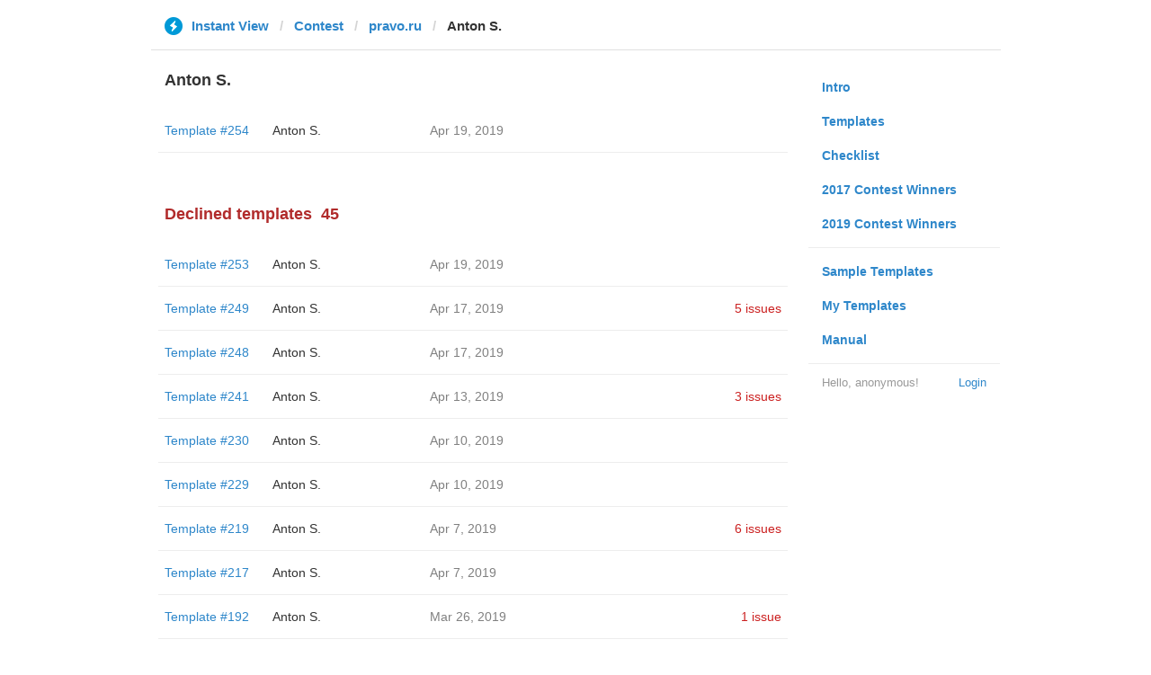

--- FILE ---
content_type: text/html; charset=utf-8
request_url: https://instantview.telegram.org/contest/pravo.ru/template247/candidate2/
body_size: 3680
content:
<!DOCTYPE html>
<html>
  <head>
    <meta charset="utf-8">
    <title>Contest - Instant View</title>
    
    <link rel="icon" type="image/svg+xml" href="/img/website_icon.svg?4">
<link rel="apple-touch-icon" sizes="180x180" href="/img/apple-touch-icon.png">
<link rel="icon" type="image/png" sizes="32x32" href="/img/favicon-32x32.png">
<link rel="icon" type="image/png" sizes="16x16" href="/img/favicon-16x16.png">
<link rel="alternate icon" href="/img/favicon.ico" type="image/x-icon" />
    <link href="/css/bootstrap.min.css?3" rel="stylesheet">
    <link href="/css/bootstrap-extra.css?2" rel="stylesheet">
    <link href="/css/telegram.css?249" rel="stylesheet">
    <link href="/css/instantview.css?115" rel="stylesheet">

  </head>
  <body class="no-transition">
    <header>
  
  <div class="container">
    <div class="row">
      <div class="col-sm-12 col-lg-10 col-lg-offset-1">
        <div class="header-wrap">
          <div id="header-panel" class="header-panel">
            <div class="header-breadcrumb header-breadcrumb-simple">
              <ol id="breadcrumb" class="header-nav breadcrumb"><li class="iv-logo"><a href="/"><i class="iv-icon"></i><span class="iv-logo-title">Instant View</span></a></li><li><a href="/contest">Contest</a></li><li><a href="/contest/pravo.ru/">pravo.ru</a></li><li class="active">Anton S.</li></ol>
            </div>
          </div>
        </div>
      </div>
    </div>
  </div>
</header>
<main class="rules container">
  <div class="row">
    <div class="col-sm-3 col-sm-push-9 col-lg-offset-1 col-lg-3 col-lg-push-7">
      <section class="nav-menu">
  <ul class="nav nav-pills nav-stacked"><li><a href="/">Intro</a></li><li><a href="/templates">Templates</a></li><li><a href="/checklist">Checklist</a></li><li><a href="/contest/winners2017">2017 Contest Winners</a></li><li><a href="/contest/winners2019">2019 Contest Winners</a></li><li class="divider"></li><li><a href="/samples/">Sample Templates</a></li><li><a href="/my/" data-need-auth>My Templates</a></li><li><a href="/docs">Manual</a></li></ul>
  <div class="nav-footer">
  <a class="logged-link" href="/auth" data-need-auth>Login</a>
  <span class="logged">
    <span class="logged-label">Hello, anonymous&#33;</span>
  </span>
</div>
</section>
    </div>
    <div class="col-sm-9 col-sm-pull-3 col-lg-7 col-lg-pull-3">
      <div class="content">
        <section class="contest-section">
  <h3>Anton S.</h3>
  
  <div class="list-group-contest">  <div class="list-group-contest-item">
    <div class="contest-item-num"><a href="/contest/pravo.ru/template254/">Template #254</a></div><!--
 --><div class="contest-item-author"><a href="/contest/pravo.ru/candidate254/">Anton S.</a></div><!--
 --><div class="contest-item-date">Apr 19, 2019</div><!--
 --><div class="contest-item-status"></div>
</div></div>
</section>
        <section class="contest-section">
  <h3 class="declined">Declined templates<span class="header-count">45</span></h3>
  <div class="list-group-contest">  <div class="list-group-contest-item">
    <div class="contest-item-num"><a href="/contest/pravo.ru/template253/">Template #253</a></div><!--
 --><div class="contest-item-author"><a href="/contest/pravo.ru/candidate253/">Anton S.</a></div><!--
 --><div class="contest-item-date">Apr 19, 2019</div><!--
 --><div class="contest-item-status"></div>
  </div>  <div class="list-group-contest-item">
    <div class="contest-item-num"><a href="/contest/pravo.ru/template249/">Template #249</a></div><!--
 --><div class="contest-item-author"><a href="/contest/pravo.ru/candidate249/">Anton S.</a></div><!--
 --><div class="contest-item-date">Apr 17, 2019</div><!--
 --><div class="contest-item-status"><a href="/contest/pravo.ru/template249/" class="contest-item-status-disputed">5 issues</a></div>
  </div>  <div class="list-group-contest-item">
    <div class="contest-item-num"><a href="/contest/pravo.ru/template248/">Template #248</a></div><!--
 --><div class="contest-item-author"><a href="/contest/pravo.ru/candidate248/">Anton S.</a></div><!--
 --><div class="contest-item-date">Apr 17, 2019</div><!--
 --><div class="contest-item-status"></div>
  </div>  <div class="list-group-contest-item">
    <div class="contest-item-num"><a href="/contest/pravo.ru/template241/">Template #241</a></div><!--
 --><div class="contest-item-author"><a href="/contest/pravo.ru/candidate241/">Anton S.</a></div><!--
 --><div class="contest-item-date">Apr 13, 2019</div><!--
 --><div class="contest-item-status"><a href="/contest/pravo.ru/template241/" class="contest-item-status-disputed">3 issues</a></div>
  </div>  <div class="list-group-contest-item">
    <div class="contest-item-num"><a href="/contest/pravo.ru/template230/">Template #230</a></div><!--
 --><div class="contest-item-author"><a href="/contest/pravo.ru/candidate230/">Anton S.</a></div><!--
 --><div class="contest-item-date">Apr 10, 2019</div><!--
 --><div class="contest-item-status"></div>
  </div>  <div class="list-group-contest-item">
    <div class="contest-item-num"><a href="/contest/pravo.ru/template229/">Template #229</a></div><!--
 --><div class="contest-item-author"><a href="/contest/pravo.ru/candidate229/">Anton S.</a></div><!--
 --><div class="contest-item-date">Apr 10, 2019</div><!--
 --><div class="contest-item-status"></div>
  </div>  <div class="list-group-contest-item">
    <div class="contest-item-num"><a href="/contest/pravo.ru/template219/">Template #219</a></div><!--
 --><div class="contest-item-author"><a href="/contest/pravo.ru/candidate219/">Anton S.</a></div><!--
 --><div class="contest-item-date">Apr 7, 2019</div><!--
 --><div class="contest-item-status"><a href="/contest/pravo.ru/template219/" class="contest-item-status-disputed">6 issues</a></div>
  </div>  <div class="list-group-contest-item">
    <div class="contest-item-num"><a href="/contest/pravo.ru/template217/">Template #217</a></div><!--
 --><div class="contest-item-author"><a href="/contest/pravo.ru/candidate217/">Anton S.</a></div><!--
 --><div class="contest-item-date">Apr 7, 2019</div><!--
 --><div class="contest-item-status"></div>
  </div>  <div class="list-group-contest-item">
    <div class="contest-item-num"><a href="/contest/pravo.ru/template192/">Template #192</a></div><!--
 --><div class="contest-item-author"><a href="/contest/pravo.ru/candidate192/">Anton S.</a></div><!--
 --><div class="contest-item-date">Mar 26, 2019</div><!--
 --><div class="contest-item-status"><a href="/contest/pravo.ru/template192/" class="contest-item-status-disputed">1 issue</a></div>
  </div>  <div class="list-group-contest-item">
    <div class="contest-item-num"><a href="/contest/pravo.ru/template184/">Template #184</a></div><!--
 --><div class="contest-item-author"><a href="/contest/pravo.ru/candidate184/">Anton S.</a></div><!--
 --><div class="contest-item-date">Mar 23, 2019</div><!--
 --><div class="contest-item-status"></div>
  </div>  <div class="list-group-contest-item">
    <div class="contest-item-num"><a href="/contest/pravo.ru/template183/">Template #183</a></div><!--
 --><div class="contest-item-author"><a href="/contest/pravo.ru/candidate183/">Anton S.</a></div><!--
 --><div class="contest-item-date">Mar 22, 2019</div><!--
 --><div class="contest-item-status"></div>
  </div>  <div class="list-group-contest-item">
    <div class="contest-item-num"><a href="/contest/pravo.ru/template182/">Template #182</a></div><!--
 --><div class="contest-item-author"><a href="/contest/pravo.ru/candidate182/">Anton S.</a></div><!--
 --><div class="contest-item-date">Mar 22, 2019</div><!--
 --><div class="contest-item-status"></div>
  </div>  <div class="list-group-contest-item">
    <div class="contest-item-num"><a href="/contest/pravo.ru/template175/">Template #175</a></div><!--
 --><div class="contest-item-author"><a href="/contest/pravo.ru/candidate175/">Anton S.</a></div><!--
 --><div class="contest-item-date">Mar 20, 2019</div><!--
 --><div class="contest-item-status"></div>
  </div>  <div class="list-group-contest-item">
    <div class="contest-item-num"><a href="/contest/pravo.ru/template171/">Template #171</a></div><!--
 --><div class="contest-item-author"><a href="/contest/pravo.ru/candidate171/">Anton S.</a></div><!--
 --><div class="contest-item-date">Mar 17, 2019</div><!--
 --><div class="contest-item-status"></div>
  </div>  <div class="list-group-contest-item">
    <div class="contest-item-num"><a href="/contest/pravo.ru/template167/">Template #167</a></div><!--
 --><div class="contest-item-author"><a href="/contest/pravo.ru/candidate167/">Anton S.</a></div><!--
 --><div class="contest-item-date">Mar 17, 2019</div><!--
 --><div class="contest-item-status"></div>
  </div>  <div class="list-group-contest-item">
    <div class="contest-item-num"><a href="/contest/pravo.ru/template165/">Template #165</a></div><!--
 --><div class="contest-item-author"><a href="/contest/pravo.ru/candidate165/">Anton S.</a></div><!--
 --><div class="contest-item-date">Mar 16, 2019</div><!--
 --><div class="contest-item-status"></div>
  </div>  <div class="list-group-contest-item">
    <div class="contest-item-num"><a href="/contest/pravo.ru/template126/">Template #126</a></div><!--
 --><div class="contest-item-author"><a href="/contest/pravo.ru/candidate126/">Anton S.</a></div><!--
 --><div class="contest-item-date">Mar 6, 2019</div><!--
 --><div class="contest-item-status"><a href="/contest/pravo.ru/template126/" class="contest-item-status-disputed">1 issue</a></div>
  </div>  <div class="list-group-contest-item">
    <div class="contest-item-num"><a href="/contest/pravo.ru/template125/">Template #125</a></div><!--
 --><div class="contest-item-author"><a href="/contest/pravo.ru/candidate125/">Anton S.</a></div><!--
 --><div class="contest-item-date">Mar 6, 2019</div><!--
 --><div class="contest-item-status"></div>
  </div>  <div class="list-group-contest-item">
    <div class="contest-item-num"><a href="/contest/pravo.ru/template124/">Template #124</a></div><!--
 --><div class="contest-item-author"><a href="/contest/pravo.ru/candidate124/">Anton S.</a></div><!--
 --><div class="contest-item-date">Mar 4, 2019</div><!--
 --><div class="contest-item-status"></div>
  </div>  <div class="list-group-contest-item">
    <div class="contest-item-num"><a href="/contest/pravo.ru/template123/">Template #123</a></div><!--
 --><div class="contest-item-author"><a href="/contest/pravo.ru/candidate123/">Anton S.</a></div><!--
 --><div class="contest-item-date">Mar 4, 2019</div><!--
 --><div class="contest-item-status"></div>
  </div>  <div class="list-group-contest-item">
    <div class="contest-item-num"><a href="/contest/pravo.ru/template115/">Template #115</a></div><!--
 --><div class="contest-item-author"><a href="/contest/pravo.ru/candidate115/">Anton S.</a></div><!--
 --><div class="contest-item-date">Mar 2, 2019</div><!--
 --><div class="contest-item-status"></div>
  </div>  <div class="list-group-contest-item">
    <div class="contest-item-num"><a href="/contest/pravo.ru/template111/">Template #111</a></div><!--
 --><div class="contest-item-author"><a href="/contest/pravo.ru/candidate111/">Anton S.</a></div><!--
 --><div class="contest-item-date">Mar 1, 2019</div><!--
 --><div class="contest-item-status"></div>
  </div>  <div class="list-group-contest-item">
    <div class="contest-item-num"><a href="/contest/pravo.ru/template110/">Template #110</a></div><!--
 --><div class="contest-item-author"><a href="/contest/pravo.ru/candidate110/">Anton S.</a></div><!--
 --><div class="contest-item-date">Feb 28, 2019</div><!--
 --><div class="contest-item-status"></div>
  </div>  <div class="list-group-contest-item">
    <div class="contest-item-num"><a href="/contest/pravo.ru/template108/">Template #108</a></div><!--
 --><div class="contest-item-author"><a href="/contest/pravo.ru/candidate108/">Anton S.</a></div><!--
 --><div class="contest-item-date">Feb 27, 2019</div><!--
 --><div class="contest-item-status"></div>
  </div>  <div class="list-group-contest-item">
    <div class="contest-item-num"><a href="/contest/pravo.ru/template106/">Template #106</a></div><!--
 --><div class="contest-item-author"><a href="/contest/pravo.ru/candidate106/">Anton S.</a></div><!--
 --><div class="contest-item-date">Feb 27, 2019</div><!--
 --><div class="contest-item-status"></div>
  </div>  <div class="list-group-contest-item">
    <div class="contest-item-num"><a href="/contest/pravo.ru/template104/">Template #104</a></div><!--
 --><div class="contest-item-author"><a href="/contest/pravo.ru/candidate104/">Anton S.</a></div><!--
 --><div class="contest-item-date">Feb 27, 2019</div><!--
 --><div class="contest-item-status"></div>
  </div>  <div class="list-group-contest-item">
    <div class="contest-item-num"><a href="/contest/pravo.ru/template103/">Template #103</a></div><!--
 --><div class="contest-item-author"><a href="/contest/pravo.ru/candidate103/">Anton S.</a></div><!--
 --><div class="contest-item-date">Feb 27, 2019</div><!--
 --><div class="contest-item-status"></div>
  </div>  <div class="list-group-contest-item">
    <div class="contest-item-num"><a href="/contest/pravo.ru/template101/">Template #101</a></div><!--
 --><div class="contest-item-author"><a href="/contest/pravo.ru/candidate101/">Anton S.</a></div><!--
 --><div class="contest-item-date">Feb 26, 2019</div><!--
 --><div class="contest-item-status"></div>
  </div>  <div class="list-group-contest-item">
    <div class="contest-item-num"><a href="/contest/pravo.ru/template90/">Template #90</a></div><!--
 --><div class="contest-item-author"><a href="/contest/pravo.ru/candidate90/">Anton S.</a></div><!--
 --><div class="contest-item-date">Feb 23, 2019</div><!--
 --><div class="contest-item-status"></div>
  </div>  <div class="list-group-contest-item">
    <div class="contest-item-num"><a href="/contest/pravo.ru/template89/">Template #89</a></div><!--
 --><div class="contest-item-author"><a href="/contest/pravo.ru/candidate89/">Anton S.</a></div><!--
 --><div class="contest-item-date">Feb 23, 2019</div><!--
 --><div class="contest-item-status"></div>
  </div>  <div class="list-group-contest-item">
    <div class="contest-item-num"><a href="/contest/pravo.ru/template86/">Template #86</a></div><!--
 --><div class="contest-item-author"><a href="/contest/pravo.ru/candidate86/">Anton S.</a></div><!--
 --><div class="contest-item-date">Feb 22, 2019</div><!--
 --><div class="contest-item-status"></div>
  </div>  <div class="list-group-contest-item">
    <div class="contest-item-num"><a href="/contest/pravo.ru/template80/">Template #80</a></div><!--
 --><div class="contest-item-author"><a href="/contest/pravo.ru/candidate80/">Anton S.</a></div><!--
 --><div class="contest-item-date">Feb 21, 2019</div><!--
 --><div class="contest-item-status"><a href="/contest/pravo.ru/template80/" class="contest-item-status-disputed">1 issue</a></div>
  </div>  <div class="list-group-contest-item">
    <div class="contest-item-num"><a href="/contest/pravo.ru/template79/">Template #79</a></div><!--
 --><div class="contest-item-author"><a href="/contest/pravo.ru/candidate79/">Anton S.</a></div><!--
 --><div class="contest-item-date">Feb 21, 2019</div><!--
 --><div class="contest-item-status"></div>
  </div>  <div class="list-group-contest-item">
    <div class="contest-item-num"><a href="/contest/pravo.ru/template78/">Template #78</a></div><!--
 --><div class="contest-item-author"><a href="/contest/pravo.ru/candidate78/">Anton S.</a></div><!--
 --><div class="contest-item-date">Feb 21, 2019</div><!--
 --><div class="contest-item-status"></div>
  </div>  <div class="list-group-contest-item">
    <div class="contest-item-num"><a href="/contest/pravo.ru/template64/">Template #64</a></div><!--
 --><div class="contest-item-author"><a href="/contest/pravo.ru/candidate64/">Anton S.</a></div><!--
 --><div class="contest-item-date">Feb 19, 2019</div><!--
 --><div class="contest-item-status"></div>
  </div>  <div class="list-group-contest-item">
    <div class="contest-item-num"><a href="/contest/pravo.ru/template55/">Template #55</a></div><!--
 --><div class="contest-item-author"><a href="/contest/pravo.ru/candidate55/">Anton S.</a></div><!--
 --><div class="contest-item-date">Feb 18, 2019</div><!--
 --><div class="contest-item-status"></div>
  </div>  <div class="list-group-contest-item">
    <div class="contest-item-num"><a href="/contest/pravo.ru/template49/">Template #49</a></div><!--
 --><div class="contest-item-author"><a href="/contest/pravo.ru/candidate49/">Anton S.</a></div><!--
 --><div class="contest-item-date">Feb 18, 2019</div><!--
 --><div class="contest-item-status"><a href="/contest/pravo.ru/template49/" class="contest-item-status-disputed">1 issue</a></div>
  </div>  <div class="list-group-contest-item">
    <div class="contest-item-num"><a href="/contest/pravo.ru/template46/">Template #46</a></div><!--
 --><div class="contest-item-author"><a href="/contest/pravo.ru/candidate46/">Anton S.</a></div><!--
 --><div class="contest-item-date">Feb 18, 2019</div><!--
 --><div class="contest-item-status"></div>
  </div>  <div class="list-group-contest-item">
    <div class="contest-item-num"><a href="/contest/pravo.ru/template32/">Template #32</a></div><!--
 --><div class="contest-item-author"><a href="/contest/pravo.ru/candidate32/">Anton S.</a></div><!--
 --><div class="contest-item-date">Feb 15, 2019</div><!--
 --><div class="contest-item-status"><a href="/contest/pravo.ru/template32/" class="contest-item-status-disputed">4 issues</a></div>
  </div>  <div class="list-group-contest-item">
    <div class="contest-item-num"><a href="/contest/pravo.ru/template29/">Template #29</a></div><!--
 --><div class="contest-item-author"><a href="/contest/pravo.ru/candidate29/">Anton S.</a></div><!--
 --><div class="contest-item-date">Feb 14, 2019</div><!--
 --><div class="contest-item-status"></div>
  </div>  <div class="list-group-contest-item">
    <div class="contest-item-num"><a href="/contest/pravo.ru/template28/">Template #28</a></div><!--
 --><div class="contest-item-author"><a href="/contest/pravo.ru/candidate28/">Anton S.</a></div><!--
 --><div class="contest-item-date">Feb 14, 2019</div><!--
 --><div class="contest-item-status"></div>
  </div>  <div class="list-group-contest-item">
    <div class="contest-item-num"><a href="/contest/pravo.ru/template23/">Template #23</a></div><!--
 --><div class="contest-item-author"><a href="/contest/pravo.ru/candidate23/">Anton S.</a></div><!--
 --><div class="contest-item-date">Feb 10, 2019</div><!--
 --><div class="contest-item-status"></div>
  </div>  <div class="list-group-contest-item">
    <div class="contest-item-num"><a href="/contest/pravo.ru/template22/">Template #22</a></div><!--
 --><div class="contest-item-author"><a href="/contest/pravo.ru/candidate22/">Anton S.</a></div><!--
 --><div class="contest-item-date">Feb 10, 2019</div><!--
 --><div class="contest-item-status"></div>
  </div>  <div class="list-group-contest-item">
    <div class="contest-item-num"><a href="/contest/pravo.ru/template15/">Template #15</a></div><!--
 --><div class="contest-item-author"><a href="/contest/pravo.ru/candidate15/">Anton S.</a></div><!--
 --><div class="contest-item-date">Feb 7, 2019</div><!--
 --><div class="contest-item-status"></div>
  </div>  <div class="list-group-contest-item">
    <div class="contest-item-num"><a href="/contest/pravo.ru/template8/">Template #8</a></div><!--
 --><div class="contest-item-author"><a href="/contest/pravo.ru/candidate8/">Anton S.</a></div><!--
 --><div class="contest-item-date">Feb 6, 2019</div><!--
 --><div class="contest-item-status"><a href="/contest/pravo.ru/template8/" class="contest-item-status-disputed">6 issues</a></div>
  </div></div>
</section>
      </div>
    </div>
  </div>
</main><div class="popup-container login-popup-container hide" id="login-popup-container">
  <div class="popup">
    <div class="popup-body">
      <section>
        <h2>Log In</h2>
        <p>Log in here to create Instant View templates. Please enter your <b>phone number</b> in the <a target="_blank" rel="noopener" href="https://telegram.org/faq#login-and-sms">international format</a> and we will send a confirmation message to your account via Telegram.</p>

        <div id="login-alert"></div>
        <form id="send-form" class="login-form" onsubmit="return requestConfirmation(event);">
          <div class="form-group">
            <input type="tel" class="form-control iv-form-control input-lg" id="phone-number" placeholder="+12223334455" autocomplete="off"/>
          </div>
          <div class="popup-buttons">
            <a class="btn btn-link btn-lg login-cancel-btn">Cancel</a><!--
         --><button type="submit" class="btn btn-link btn-lg">Next</button>
          </div>
        </form>

        <div id="login-form" class="hide">
          <div class="form-group">
            <span class="form-control iv-form-control input input-lg input-disabled"><strong id="phone-number-field"></strong> (<a class="login-back" href="/auth">Incorrect?</a>)</span>
            <p class="help-block dots-animated">We&#39;ve just sent you a message.<br/>Please confirm access via Telegram</p>
          </div>
          <div class="popup-buttons">
            <a class="btn btn-link btn-lg login-cancel-btn">Cancel</a><!--
         --><a class="btn btn-link btn-lg login-back">Back</a>
          </div>
        </div>
      </section>
    </div>
  </div>
</div>
    
    <script src="/js/jquery.min.js?1"></script>
    <script src="/js/bootstrap.min.js"></script>
    <script src="/js/instantview.js?72"></script>

    <script>App={"baseUrl":"\/api\/contest?hash=167981dd9585bcc997","frameOrigin":"https:\/\/ivwebcontent.telegram.org","lang":{"delete_url_confirmation":"Are you sure you want to stop tracking this URL?","delete_url_confirm_button":"Delete","not_ready_for_contest_alert":"Sorry, this template covers too few article URLs that generate <b>valid Instant View pages<\/b> to enter the contest.<br\/><br\/>Please add at least <b>10 different URLs<\/b> from this website to your template and press <b>Track Changes<\/b> on each of them to make sure they are <a href=\"https:\/\/instantview.telegram.org\/checklist\">processed correctly<\/a> and generate valid pages.","submit_for_contest_confirmation":"Are you sure you want to submit this template for the contest?<br\/><br\/><b>NEW&#33;<\/b> Check out the <a target=\"_blank\" rel=\"noopener\" href=\"https:\/\/instantview.telegram.org\/contest\/\/links\">list of potentially problematic links<\/a> for <b><\/b> and make sure that your template satisfies all the criteria for a <a target=\"_blank\" rel=\"noopener\" href=\"https:\/\/instantview.telegram.org\/checklist\">perfect template<\/a>.<br\/><br\/>You can resubmit a fixed version later, but it will lose its place at the top of the list. All resubmissions will be considered new templates for the purposes of determining the winner.","submit_for_contest_confirm_button":"Confirm","submit_template_confirmation":"Are you sure you want to submit this template? <br\/>Make sure that your template satisfies all the criteria for a <a target=\"_blank\" rel=\"noopener\" href=\"https:\/\/instantview.telegram.org\/checklist\">perfect template<\/a>.<br\/><br\/>Note that it will <b>not<\/b> participate in contest.","submit_template_confirm_button":"Confirm","revoke_from_contest_confirmation":"Are you sure you want to revoke this template from the contest? You can resubmit a new version later, but your template will lose its place at the top of the list.","revoke_from_contest_confirm_button":"Revoke","revoke_template_confirmation":"Are you sure you want to revoke this template?<br\/><br\/>Note that it does <b>not<\/b> participate in contest.","revoke_template_confirm_button":"Revoke","resubmit_for_contest_confirmation":"Are you sure you want to resubmit this template for the contest? Your previous template will lose its place at the top of the list. <br\/><br\/><b>NEW&#33;<\/b> Check out the <a target=\"_blank\" rel=\"noopener\" href=\"https:\/\/instantview.telegram.org\/contest\/\/links\">list of potentially problematic links<\/a> for <b><\/b> and make sure that your new version satisfies all the criteria for a <a target=\"_blank\" rel=\"noopener\" href=\"https:\/\/instantview.telegram.org\/checklist\">perfect template<\/a>.","resubmit_for_contest_confirm_button":"Confirm","resubmit_template_confirmation":"Are you sure you want to resubmit this template? <br\/>Make sure that your template satisfies all the criteria for a <a target=\"_blank\" rel=\"noopener\" href=\"https:\/\/instantview.telegram.org\/checklist\">perfect template<\/a>.<br\/><br\/>Note that it will <b>not<\/b> participate in contest.","resubmit_template_confirm_button":"Confirm"}};
$(window).resize(updateNavBar);updateNavBar();
function showLoginError(error_text) {
  $('#login-alert').html('<div class="alert alert-danger"> <a class="close" data-dismiss="alert" href="#">×</a>' + error_text + ' </div>').show();
}
function requestConfirmation(event) {
  event.preventDefault();
  $('#login-alert').hide();
  var phone = $('#phone-number').val();

  $.ajax({
    type: 'POST',
    url: '/auth/request',
    data: {
      phone: phone
    },
    success: function(result) {
      $('#phone-number-field').text(phone);
      $('#send-form').addClass('hide');
      $('#login-form').removeClass('hide');
      checkAuth(result.temp_session);
    },
    error: function(xhr) {
      showLoginError(xhr.responseText || 'Server error');
    },
    dataType: 'json'
  });
  return false;
}
function cancelConfirmation(event) {
  event && event.preventDefault();
  $('#login-alert').hide();
  $('#phone-number-field').text('');
  $('#send-form').removeClass('hide');
  $('#login-form').addClass('hide');
  $('#phone-number').focus();
  clearTimeout(window.authTimeout);
  return false;
}
function checkAuth(temp_session) {
  clearTimeout(window.authTimeout);
  window.authTimeout = setTimeout(function doCheckAuth() {
    $.ajax({
      type: 'POST',
      url: '/auth/login',
      data: {
        temp_session: temp_session
      },
      success: function(result) {
        if (result) {
          location.reload();
        } else {
          checkAuth(temp_session);
        }
      },
      error: function (xhr) {
        showLoginError(xhr.responseText || 'Server error');
      },
      dataType: 'json'
    });
  }, 700);
}
$('#login-popup-container').on('popup:open', function() {
  $('#phone-number').focus();
});
$('#login-popup-container').on('popup:close', function() {
  cancelConfirmation();
  if (location.pathname == '/auth') {
    window.history && history.replaceState(null, null, '/');
  }
});
App.unauth = true;
$('a[data-need-auth]').click(function(e) {
  e.preventDefault();
  openPopup('#login-popup-container');
});
$('#login-popup-container .login-cancel-btn').click(function(e) {
  e.preventDefault();
  closePopup('#login-popup-container');
});
$('.login-back').click(cancelConfirmation);
</script>
  </body>
</html>
<!-- page generated in 57.07ms -->
